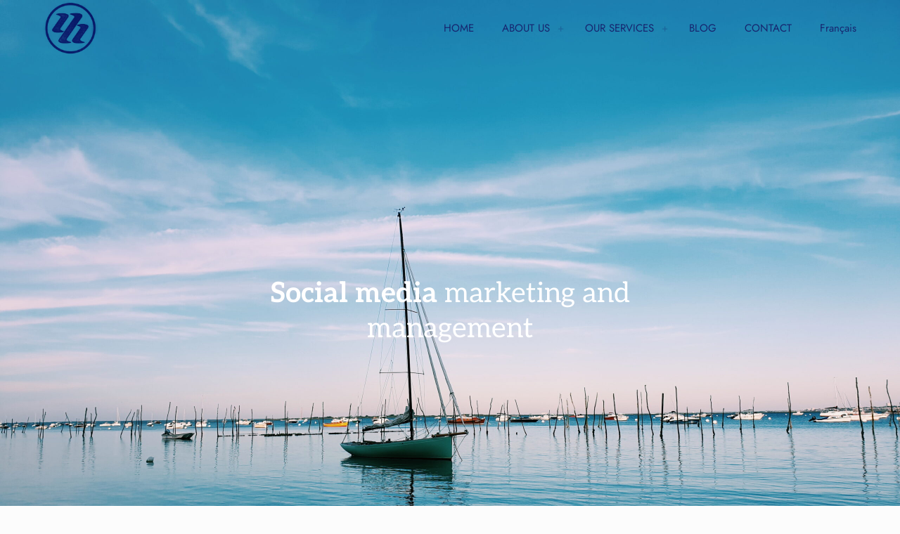

--- FILE ---
content_type: text/html; charset=UTF-8
request_url: https://www.quatrehistoires.fr/social-media/
body_size: 11753
content:
<!DOCTYPE html>
<html lang="en-GB" class="no-js " itemscope itemtype="https://schema.org/WebPage" >

<head>

<meta charset="UTF-8" />
<meta name='robots' content='index, follow, max-image-preview:large, max-snippet:-1, max-video-preview:-1' />
<!-- Google tag (gtag.js) -->
<script async src="https://www.googletagmanager.com/gtag/js?id=G-N68WHMLBP7"></script>
<script>
  window.dataLayer = window.dataLayer || [];
  function gtag(){dataLayer.push(arguments);}
  gtag('js', new Date());

  gtag('config', 'G-N68WHMLBP7');
</script><meta name="format-detection" content="telephone=no">
<meta name="viewport" content="width=device-width, initial-scale=1" />
<link rel="shortcut icon" href="https://www.quatrehistoires.fr/wp-content/uploads/2022/08/cropped-4Histoires_StampLogo_.jpg" type="image/x-icon" />
<link rel="apple-touch-icon" href="https://www.quatrehistoires.fr/wp-content/uploads/2022/08/cropped-4Histoires_StampLogo_.jpg" />
<meta name="theme-color" content="#ffffff" media="(prefers-color-scheme: light)">
<meta name="theme-color" content="#ffffff" media="(prefers-color-scheme: dark)">

	<!-- This site is optimized with the Yoast SEO plugin v26.7 - https://yoast.com/wordpress/plugins/seo/ -->
	<title>SOCIAL MEDIA | Cap Ferret&#039;s digital communications agency</title>
	<meta name="description" content="Entrust your social media to quatre histoires: the first bilingual print &amp; web communication agency of the bassin d&#039;Arcachon" />
	<link rel="canonical" href="https://www.quatrehistoires.fr/social-media/" />
	<meta property="og:locale" content="en_GB" />
	<meta property="og:locale:alternate" content="fr_FR" />
	<meta property="og:type" content="article" />
	<meta property="og:title" content="SOCIAL MEDIA | Cap Ferret&#039;s digital communications agency" />
	<meta property="og:description" content="Entrust your social media to quatre histoires: the first bilingual print &amp; web communication agency of the bassin d&#039;Arcachon" />
	<meta property="og:url" content="https://www.quatrehistoires.fr/social-media/" />
	<meta property="og:site_name" content="quatre histoires" />
	<meta property="article:publisher" content="https://www.facebook.com/CapFerret/" />
	<meta property="article:modified_time" content="2025-03-20T08:38:50+00:00" />
	<meta property="og:image" content="https://www.quatrehistoires.fr/wp-content/uploads/2022/09/DSC_7262-scaled.jpg" />
	<meta property="og:image:width" content="2560" />
	<meta property="og:image:height" content="1706" />
	<meta property="og:image:type" content="image/jpeg" />
	<meta name="twitter:card" content="summary_large_image" />
	<meta name="twitter:site" content="@canoncapferret" />
	<meta name="twitter:label1" content="Estimated reading time" />
	<meta name="twitter:data1" content="1 minute" />
	<script type="application/ld+json" class="yoast-schema-graph">{"@context":"https://schema.org","@graph":[{"@type":"NewsArticle","@id":"https://www.quatrehistoires.fr/social-media/#article","isPartOf":{"@id":"https://www.quatrehistoires.fr/social-media/"},"author":{"name":"Marion Girault-Rime","@id":"https://www.quatrehistoires.fr/homepage-en/#/schema/person/d7de6813a00990bac8b44d27c3c57982"},"headline":"SOCIAL MEDIA","datePublished":"2021-03-15T14:35:19+00:00","dateModified":"2025-03-20T08:38:50+00:00","mainEntityOfPage":{"@id":"https://www.quatrehistoires.fr/social-media/"},"wordCount":2,"publisher":{"@id":"https://www.quatrehistoires.fr/homepage-en/#organization"},"inLanguage":"en-GB"},{"@type":"WebPage","@id":"https://www.quatrehistoires.fr/social-media/","url":"https://www.quatrehistoires.fr/social-media/","name":"SOCIAL MEDIA | Cap Ferret's digital communications agency","isPartOf":{"@id":"https://www.quatrehistoires.fr/homepage-en/#website"},"datePublished":"2021-03-15T14:35:19+00:00","dateModified":"2025-03-20T08:38:50+00:00","description":"Entrust your social media to quatre histoires: the first bilingual print & web communication agency of the bassin d'Arcachon","breadcrumb":{"@id":"https://www.quatrehistoires.fr/social-media/#breadcrumb"},"inLanguage":"en-GB","potentialAction":[{"@type":"ReadAction","target":["https://www.quatrehistoires.fr/social-media/"]}]},{"@type":"BreadcrumbList","@id":"https://www.quatrehistoires.fr/social-media/#breadcrumb","itemListElement":[{"@type":"ListItem","position":1,"name":"Home","item":"https://www.quatrehistoires.fr/homepage-en/"},{"@type":"ListItem","position":2,"name":"SOCIAL MEDIA"}]},{"@type":"WebSite","@id":"https://www.quatrehistoires.fr/homepage-en/#website","url":"https://www.quatrehistoires.fr/homepage-en/","name":"quatre histoires","description":"la première agence de communication bilingue du bassin d Arcachon","publisher":{"@id":"https://www.quatrehistoires.fr/homepage-en/#organization"},"alternateName":"quatre histoires","potentialAction":[{"@type":"SearchAction","target":{"@type":"EntryPoint","urlTemplate":"https://www.quatrehistoires.fr/homepage-en/?s={search_term_string}"},"query-input":{"@type":"PropertyValueSpecification","valueRequired":true,"valueName":"search_term_string"}}],"inLanguage":"en-GB"},{"@type":"Organization","@id":"https://www.quatrehistoires.fr/homepage-en/#organization","name":"agence de communication quatre histoires","alternateName":"quatre histoires","url":"https://www.quatrehistoires.fr/homepage-en/","logo":{"@type":"ImageObject","inLanguage":"en-GB","@id":"https://www.quatrehistoires.fr/homepage-en/#/schema/logo/image/","url":"https://www.quatrehistoires.fr/wp-content/uploads/2023/09/4Histoires_StampLogo_Main-991x1024.png","contentUrl":"https://www.quatrehistoires.fr/wp-content/uploads/2023/09/4Histoires_StampLogo_Main-991x1024.png","width":991,"height":1024,"caption":"agence de communication quatre histoires"},"image":{"@id":"https://www.quatrehistoires.fr/homepage-en/#/schema/logo/image/"},"sameAs":["https://www.facebook.com/CapFerret/","https://x.com/canoncapferret","https://www.instagram.com/canoncapferret/","https://www.linkedin.com/company/quatre-histoires/"]},{"@type":"Person","@id":"https://www.quatrehistoires.fr/homepage-en/#/schema/person/d7de6813a00990bac8b44d27c3c57982","name":"Marion Girault-Rime","image":{"@type":"ImageObject","inLanguage":"en-GB","@id":"https://www.quatrehistoires.fr/homepage-en/#/schema/person/image/","url":"https://secure.gravatar.com/avatar/bc4c759735683c7291250575f0d8e6c62590bac10bd55e53dfb8dbbec58727ec?s=96&d=mm&r=g","contentUrl":"https://secure.gravatar.com/avatar/bc4c759735683c7291250575f0d8e6c62590bac10bd55e53dfb8dbbec58727ec?s=96&d=mm&r=g","caption":"Marion Girault-Rime"},"sameAs":["https://www.quatrehistoires.fr"]}]}</script>
	<!-- / Yoast SEO plugin. -->


<link rel="alternate" href="https://www.quatrehistoires.fr/reseaux-sociaux/" hreflang="fr" />
<link rel="alternate" href="https://www.quatrehistoires.fr/social-media/" hreflang="en" />
<style id='wp-img-auto-sizes-contain-inline-css' type='text/css'>
img:is([sizes=auto i],[sizes^="auto," i]){contain-intrinsic-size:3000px 1500px}
/*# sourceURL=wp-img-auto-sizes-contain-inline-css */
</style>
<link rel='stylesheet' id='mailerlite_forms.css-css' href='https://www.quatrehistoires.fr/wp-content/plugins/official-mailerlite-sign-up-forms/assets/css/mailerlite_forms.css?ver=1.7.18' type='text/css' media='all' />
<link rel='stylesheet' id='mfn-be-css' href='https://www.quatrehistoires.fr/wp-content/themes/betheme/css/be.min.css?ver=28.2.1' type='text/css' media='all' />
<link rel='stylesheet' id='mfn-animations-css' href='https://www.quatrehistoires.fr/wp-content/themes/betheme/assets/animations/animations.min.css?ver=28.2.1' type='text/css' media='all' />
<link rel='stylesheet' id='mfn-font-awesome-css' href='https://www.quatrehistoires.fr/wp-content/themes/betheme/fonts/fontawesome/fontawesome.min.css?ver=28.2.1' type='text/css' media='all' />
<link rel='stylesheet' id='mfn-responsive-css' href='https://www.quatrehistoires.fr/wp-content/themes/betheme/css/responsive.min.css?ver=28.2.1' type='text/css' media='all' />
<link rel='stylesheet' id='mfn-local-fonts-css' href='https://www.quatrehistoires.fr/wp-content/uploads/betheme/fonts/mfn-local-fonts.css?ver=1' type='text/css' media='all' />
<link rel='stylesheet' id='mfn-static-css' href='https://www.quatrehistoires.fr/wp-content/uploads/betheme/css/static.css?ver=28.2.1' type='text/css' media='all' />
<style id='mfn-dynamic-inline-css' type='text/css'>
form input.display-none{display:none!important}
/* Local Page Style 469 */
section.mcb-section-ef8ee942f{padding-bottom:40px;}.mcb-section .mcb-wrap .mcb-item-nza7zqaex .mfn-divider-inner{--mfn-divider-gap-top:20px;--mfn-divider-gap-bottom:20px;}.mcb-section .mcb-wrap .mcb-item-9a62d6afb .infobox ul li:before{color:#5D9797;}.mcb-section .mcb-wrap .mcb-item-9a62d6afb .infobox ul{color:#17256F;}.mcb-section .mcb-wrap .mcb-item-9a62d6afb .mcb-column-inner-9a62d6afb{margin-top:0px;margin-right:0px;margin-bottom:0px;margin-left:0px;background-color:#F3F4F4;}section.mcb-section-8c5686dc9{padding-top:0px;}.mcb-section .mcb-wrap .mcb-item-c332cbc59 .mcb-column-inner-c332cbc59{padding-top:20px;}.mcb-section .mcb-wrap .mcb-item-xktp2sqm3s .mcb-column-inner-xktp2sqm3s{text-align:center;}.mcb-section .mcb-wrap .mcb-item-4z3rjog0c .mfn-divider-inner{--mfn-divider-gap-top:20px;--mfn-divider-gap-bottom:20px;}section.mcb-section-819c250a6{padding-top:0px;padding-right:0px;padding-bottom:0px;padding-left:0px;margin-top:0px;margin-right:0px;margin-bottom:0px;margin-left:0px;background-color:#FFFFFFF;}
/*# sourceURL=mfn-dynamic-inline-css */
</style>
        <!-- MailerLite Universal -->
        <script>
            (function(w,d,e,u,f,l,n){w[f]=w[f]||function(){(w[f].q=w[f].q||[])
                .push(arguments);},l=d.createElement(e),l.async=1,l.src=u,
                n=d.getElementsByTagName(e)[0],n.parentNode.insertBefore(l,n);})
            (window,document,'script','https://assets.mailerlite.com/js/universal.js','ml');
            ml('account', '1398271');
            ml('enablePopups', true);
        </script>
        <!-- End MailerLite Universal -->
        <link rel="icon" href="https://www.quatrehistoires.fr/wp-content/uploads/2022/08/cropped-4Histoires_StampLogo_-32x32.jpg" sizes="32x32" />
<link rel="icon" href="https://www.quatrehistoires.fr/wp-content/uploads/2022/08/cropped-4Histoires_StampLogo_-192x192.jpg" sizes="192x192" />
<link rel="apple-touch-icon" href="https://www.quatrehistoires.fr/wp-content/uploads/2022/08/cropped-4Histoires_StampLogo_-180x180.jpg" />
<meta name="msapplication-TileImage" content="https://www.quatrehistoires.fr/wp-content/uploads/2022/08/cropped-4Histoires_StampLogo_-270x270.jpg" />
		<style type="text/css" id="wp-custom-css">
			#Top_bar .menu > li ul li a:hover, #Top_bar .menu > li ul li.hover > a {
    text-decoration: none;
    color: #ffffff;
    background: rgb(0,0,0,.06);
}

#Top_bar .menu > li.current-menu-item > a, #Top_bar .menu > li.current_page_item > a, #Top_bar .menu > li.current-menu-parent > a, #Top_bar .menu > li.current-page-parent > a, #Top_bar .menu > li.current-menu-ancestor > a, #Top_bar .menu > li.current-page-ancestor > a, #Top_bar .menu > li.current_page_ancestor > a, #Top_bar .menu > li.hover > a {
    color: rgb(23, 37, 111);
}

#Top_bar .menu > li ul {
    background-color: rgb(72, 153, 152);
    border-radius: 10px; /* if you want to parallel the other curves from the text box */
}

#Top_bar .menu > li ul li a {
    color: rgb(255 255 255 / 70%);;		</style>
		
<style id='global-styles-inline-css' type='text/css'>
:root{--wp--preset--aspect-ratio--square: 1;--wp--preset--aspect-ratio--4-3: 4/3;--wp--preset--aspect-ratio--3-4: 3/4;--wp--preset--aspect-ratio--3-2: 3/2;--wp--preset--aspect-ratio--2-3: 2/3;--wp--preset--aspect-ratio--16-9: 16/9;--wp--preset--aspect-ratio--9-16: 9/16;--wp--preset--color--black: #000000;--wp--preset--color--cyan-bluish-gray: #abb8c3;--wp--preset--color--white: #ffffff;--wp--preset--color--pale-pink: #f78da7;--wp--preset--color--vivid-red: #cf2e2e;--wp--preset--color--luminous-vivid-orange: #ff6900;--wp--preset--color--luminous-vivid-amber: #fcb900;--wp--preset--color--light-green-cyan: #7bdcb5;--wp--preset--color--vivid-green-cyan: #00d084;--wp--preset--color--pale-cyan-blue: #8ed1fc;--wp--preset--color--vivid-cyan-blue: #0693e3;--wp--preset--color--vivid-purple: #9b51e0;--wp--preset--gradient--vivid-cyan-blue-to-vivid-purple: linear-gradient(135deg,rgb(6,147,227) 0%,rgb(155,81,224) 100%);--wp--preset--gradient--light-green-cyan-to-vivid-green-cyan: linear-gradient(135deg,rgb(122,220,180) 0%,rgb(0,208,130) 100%);--wp--preset--gradient--luminous-vivid-amber-to-luminous-vivid-orange: linear-gradient(135deg,rgb(252,185,0) 0%,rgb(255,105,0) 100%);--wp--preset--gradient--luminous-vivid-orange-to-vivid-red: linear-gradient(135deg,rgb(255,105,0) 0%,rgb(207,46,46) 100%);--wp--preset--gradient--very-light-gray-to-cyan-bluish-gray: linear-gradient(135deg,rgb(238,238,238) 0%,rgb(169,184,195) 100%);--wp--preset--gradient--cool-to-warm-spectrum: linear-gradient(135deg,rgb(74,234,220) 0%,rgb(151,120,209) 20%,rgb(207,42,186) 40%,rgb(238,44,130) 60%,rgb(251,105,98) 80%,rgb(254,248,76) 100%);--wp--preset--gradient--blush-light-purple: linear-gradient(135deg,rgb(255,206,236) 0%,rgb(152,150,240) 100%);--wp--preset--gradient--blush-bordeaux: linear-gradient(135deg,rgb(254,205,165) 0%,rgb(254,45,45) 50%,rgb(107,0,62) 100%);--wp--preset--gradient--luminous-dusk: linear-gradient(135deg,rgb(255,203,112) 0%,rgb(199,81,192) 50%,rgb(65,88,208) 100%);--wp--preset--gradient--pale-ocean: linear-gradient(135deg,rgb(255,245,203) 0%,rgb(182,227,212) 50%,rgb(51,167,181) 100%);--wp--preset--gradient--electric-grass: linear-gradient(135deg,rgb(202,248,128) 0%,rgb(113,206,126) 100%);--wp--preset--gradient--midnight: linear-gradient(135deg,rgb(2,3,129) 0%,rgb(40,116,252) 100%);--wp--preset--font-size--small: 13px;--wp--preset--font-size--medium: 20px;--wp--preset--font-size--large: 36px;--wp--preset--font-size--x-large: 42px;--wp--preset--spacing--20: 0.44rem;--wp--preset--spacing--30: 0.67rem;--wp--preset--spacing--40: 1rem;--wp--preset--spacing--50: 1.5rem;--wp--preset--spacing--60: 2.25rem;--wp--preset--spacing--70: 3.38rem;--wp--preset--spacing--80: 5.06rem;--wp--preset--shadow--natural: 6px 6px 9px rgba(0, 0, 0, 0.2);--wp--preset--shadow--deep: 12px 12px 50px rgba(0, 0, 0, 0.4);--wp--preset--shadow--sharp: 6px 6px 0px rgba(0, 0, 0, 0.2);--wp--preset--shadow--outlined: 6px 6px 0px -3px rgb(255, 255, 255), 6px 6px rgb(0, 0, 0);--wp--preset--shadow--crisp: 6px 6px 0px rgb(0, 0, 0);}:where(.is-layout-flex){gap: 0.5em;}:where(.is-layout-grid){gap: 0.5em;}body .is-layout-flex{display: flex;}.is-layout-flex{flex-wrap: wrap;align-items: center;}.is-layout-flex > :is(*, div){margin: 0;}body .is-layout-grid{display: grid;}.is-layout-grid > :is(*, div){margin: 0;}:where(.wp-block-columns.is-layout-flex){gap: 2em;}:where(.wp-block-columns.is-layout-grid){gap: 2em;}:where(.wp-block-post-template.is-layout-flex){gap: 1.25em;}:where(.wp-block-post-template.is-layout-grid){gap: 1.25em;}.has-black-color{color: var(--wp--preset--color--black) !important;}.has-cyan-bluish-gray-color{color: var(--wp--preset--color--cyan-bluish-gray) !important;}.has-white-color{color: var(--wp--preset--color--white) !important;}.has-pale-pink-color{color: var(--wp--preset--color--pale-pink) !important;}.has-vivid-red-color{color: var(--wp--preset--color--vivid-red) !important;}.has-luminous-vivid-orange-color{color: var(--wp--preset--color--luminous-vivid-orange) !important;}.has-luminous-vivid-amber-color{color: var(--wp--preset--color--luminous-vivid-amber) !important;}.has-light-green-cyan-color{color: var(--wp--preset--color--light-green-cyan) !important;}.has-vivid-green-cyan-color{color: var(--wp--preset--color--vivid-green-cyan) !important;}.has-pale-cyan-blue-color{color: var(--wp--preset--color--pale-cyan-blue) !important;}.has-vivid-cyan-blue-color{color: var(--wp--preset--color--vivid-cyan-blue) !important;}.has-vivid-purple-color{color: var(--wp--preset--color--vivid-purple) !important;}.has-black-background-color{background-color: var(--wp--preset--color--black) !important;}.has-cyan-bluish-gray-background-color{background-color: var(--wp--preset--color--cyan-bluish-gray) !important;}.has-white-background-color{background-color: var(--wp--preset--color--white) !important;}.has-pale-pink-background-color{background-color: var(--wp--preset--color--pale-pink) !important;}.has-vivid-red-background-color{background-color: var(--wp--preset--color--vivid-red) !important;}.has-luminous-vivid-orange-background-color{background-color: var(--wp--preset--color--luminous-vivid-orange) !important;}.has-luminous-vivid-amber-background-color{background-color: var(--wp--preset--color--luminous-vivid-amber) !important;}.has-light-green-cyan-background-color{background-color: var(--wp--preset--color--light-green-cyan) !important;}.has-vivid-green-cyan-background-color{background-color: var(--wp--preset--color--vivid-green-cyan) !important;}.has-pale-cyan-blue-background-color{background-color: var(--wp--preset--color--pale-cyan-blue) !important;}.has-vivid-cyan-blue-background-color{background-color: var(--wp--preset--color--vivid-cyan-blue) !important;}.has-vivid-purple-background-color{background-color: var(--wp--preset--color--vivid-purple) !important;}.has-black-border-color{border-color: var(--wp--preset--color--black) !important;}.has-cyan-bluish-gray-border-color{border-color: var(--wp--preset--color--cyan-bluish-gray) !important;}.has-white-border-color{border-color: var(--wp--preset--color--white) !important;}.has-pale-pink-border-color{border-color: var(--wp--preset--color--pale-pink) !important;}.has-vivid-red-border-color{border-color: var(--wp--preset--color--vivid-red) !important;}.has-luminous-vivid-orange-border-color{border-color: var(--wp--preset--color--luminous-vivid-orange) !important;}.has-luminous-vivid-amber-border-color{border-color: var(--wp--preset--color--luminous-vivid-amber) !important;}.has-light-green-cyan-border-color{border-color: var(--wp--preset--color--light-green-cyan) !important;}.has-vivid-green-cyan-border-color{border-color: var(--wp--preset--color--vivid-green-cyan) !important;}.has-pale-cyan-blue-border-color{border-color: var(--wp--preset--color--pale-cyan-blue) !important;}.has-vivid-cyan-blue-border-color{border-color: var(--wp--preset--color--vivid-cyan-blue) !important;}.has-vivid-purple-border-color{border-color: var(--wp--preset--color--vivid-purple) !important;}.has-vivid-cyan-blue-to-vivid-purple-gradient-background{background: var(--wp--preset--gradient--vivid-cyan-blue-to-vivid-purple) !important;}.has-light-green-cyan-to-vivid-green-cyan-gradient-background{background: var(--wp--preset--gradient--light-green-cyan-to-vivid-green-cyan) !important;}.has-luminous-vivid-amber-to-luminous-vivid-orange-gradient-background{background: var(--wp--preset--gradient--luminous-vivid-amber-to-luminous-vivid-orange) !important;}.has-luminous-vivid-orange-to-vivid-red-gradient-background{background: var(--wp--preset--gradient--luminous-vivid-orange-to-vivid-red) !important;}.has-very-light-gray-to-cyan-bluish-gray-gradient-background{background: var(--wp--preset--gradient--very-light-gray-to-cyan-bluish-gray) !important;}.has-cool-to-warm-spectrum-gradient-background{background: var(--wp--preset--gradient--cool-to-warm-spectrum) !important;}.has-blush-light-purple-gradient-background{background: var(--wp--preset--gradient--blush-light-purple) !important;}.has-blush-bordeaux-gradient-background{background: var(--wp--preset--gradient--blush-bordeaux) !important;}.has-luminous-dusk-gradient-background{background: var(--wp--preset--gradient--luminous-dusk) !important;}.has-pale-ocean-gradient-background{background: var(--wp--preset--gradient--pale-ocean) !important;}.has-electric-grass-gradient-background{background: var(--wp--preset--gradient--electric-grass) !important;}.has-midnight-gradient-background{background: var(--wp--preset--gradient--midnight) !important;}.has-small-font-size{font-size: var(--wp--preset--font-size--small) !important;}.has-medium-font-size{font-size: var(--wp--preset--font-size--medium) !important;}.has-large-font-size{font-size: var(--wp--preset--font-size--large) !important;}.has-x-large-font-size{font-size: var(--wp--preset--font-size--x-large) !important;}
/*# sourceURL=global-styles-inline-css */
</style>
<link rel='stylesheet' id='mfn-element-divider-2-css' href='https://www.quatrehistoires.fr/wp-content/themes/betheme/css/elements/divider-2.css?ver=28.2.1' type='text/css' media='all' />
</head>

<body class="wp-singular page-template-default page page-id-469 wp-custom-logo wp-embed-responsive wp-theme-betheme woocommerce-block-theme-has-button-styles  color-custom content-brightness-light input-brightness-light style-simple keyboard-support underline-links warning-links button-animation-fade layout-full-width if-disable no-content-padding hide-love no-shadows header-transparent sticky-tb-color ab-hide menu-link-color menuo-right menuo-no-borders logo-valign-bottom subheader-both-left responsive-overflow-x-mobile mobile-tb-center no-sec-padding mobile-mini-mr-ll mobile-header-mini mobile-icon-user-ss mobile-icon-wishlist-ss mobile-icon-search-ss mobile-icon-wpml-ss mobile-icon-action-ss be-page-469 be-reg-2821" >

	
		
		<!-- mfn_hook_top --><!-- mfn_hook_top -->
		
		
		<div id="Wrapper">

	<div id="Header_wrapper" class="" >

	<header id="Header">


<div class="header_placeholder"></div>

<div id="Top_bar">

	<div class="container">
		<div class="column one">

			<div class="top_bar_left clearfix">

				<div class="logo"><a id="logo" href="https://www.quatrehistoires.fr/homepage-en" title="quatre histoires" data-height="80" data-padding="0"><img class="logo-main scale-with-grid " src="https://www.quatrehistoires.fr/wp-content/uploads/2022/08/4Histoires_StampLogo_Main-1.png" data-retina="https://www.quatrehistoires.fr/wp-content/uploads/2022/08/4Histoires_StampLogo_Main-1.png" data-height="1868" alt="logo quatre histoires" data-no-retina/><img class="logo-sticky scale-with-grid " src="https://www.quatrehistoires.fr/wp-content/uploads/2022/08/4Histoires_StampLogo_Main-1.png" data-retina="https://www.quatrehistoires.fr/wp-content/uploads/2022/08/4Histoires_StampLogo_Main-1.png" data-height="1868" alt="logo quatre histoires" data-no-retina/><img class="logo-mobile scale-with-grid " src="https://www.quatrehistoires.fr/wp-content/uploads/2022/08/4Histoires_StampLogo_Main-1.png" data-retina="https://www.quatrehistoires.fr/wp-content/uploads/2022/08/4Histoires_StampLogo_Main-1.png" data-height="1868" alt="logo quatre histoires" data-no-retina/><img class="logo-mobile-sticky scale-with-grid " src="https://www.quatrehistoires.fr/wp-content/uploads/2022/08/4Histoires_StampLogo_Main-1.png" data-retina="https://www.quatrehistoires.fr/wp-content/uploads/2022/08/4Histoires_StampLogo_Main-1.png" data-height="1868" alt="logo quatre histoires" data-no-retina/></a></div>
				<div class="menu_wrapper">
					<a class="responsive-menu-toggle " href="#" aria-label="mobile menu"><i class="icon-menu-fine" aria-hidden="true"></i></a><nav id="menu" role="navigation" aria-expanded="false" aria-label="Main menu"><ul id="menu-english-menu" class="menu menu-main"><li id="menu-item-462" class="menu-item menu-item-type-post_type menu-item-object-page menu-item-home"><a href="https://www.quatrehistoires.fr/homepage-en/"><span>HOME</span></a></li>
<li id="menu-item-452" class="menu-item menu-item-type-post_type menu-item-object-page menu-item-has-children"><a href="https://www.quatrehistoires.fr/about-us/"><span>ABOUT US</span></a>
<ul class="sub-menu">
	<li id="menu-item-1309" class="menu-item menu-item-type-post_type menu-item-object-page"><a href="https://www.quatrehistoires.fr/about-us/"><span>ABOUT US</span></a></li>
	<li id="menu-item-1308" class="menu-item menu-item-type-post_type menu-item-object-page"><a href="https://www.quatrehistoires.fr/faq-en/"><span>FAQ</span></a></li>
</ul>
</li>
<li id="menu-item-468" class="menu-item menu-item-type-post_type menu-item-object-page current-menu-ancestor current-menu-parent current_page_parent current_page_ancestor menu-item-has-children"><a href="https://www.quatrehistoires.fr/our-services/"><span>OUR SERVICES</span></a>
<ul class="sub-menu">
	<li id="menu-item-458" class="menu-item menu-item-type-post_type menu-item-object-page"><a href="https://www.quatrehistoires.fr/communications-services/"><span>COMMUNICATIONS</span></a></li>
	<li id="menu-item-476" class="menu-item menu-item-type-post_type menu-item-object-page"><a href="https://www.quatrehistoires.fr/websites/"><span>WEBSITES</span></a></li>
	<li id="menu-item-478" class="menu-item menu-item-type-post_type menu-item-object-page current-menu-item page_item page-item-469 current_page_item"><a href="https://www.quatrehistoires.fr/social-media/"><span>SOCIAL MEDIA</span></a></li>
	<li id="menu-item-477" class="menu-item menu-item-type-post_type menu-item-object-page"><a href="https://www.quatrehistoires.fr/translating-and-interpreting/"><span>TRANSLATION</span></a></li>
</ul>
</li>
<li id="menu-item-1510" class="menu-item menu-item-type-post_type menu-item-object-page"><a href="https://www.quatrehistoires.fr/the-blog/"><span>BLOG</span></a></li>
<li id="menu-item-465" class="menu-item menu-item-type-post_type menu-item-object-page"><a href="https://www.quatrehistoires.fr/contact-en/"><span>CONTACT</span></a></li>
<li id="menu-item-459-fr" class="lang-item lang-item-8 lang-item-fr lang-item-first menu-item menu-item-type-custom menu-item-object-custom"><a href="https://www.quatrehistoires.fr/reseaux-sociaux/"><span>Français</span></a></li>
</ul></nav>				</div>

				<div class="secondary_menu_wrapper">
					<nav id="secondary-menu" class="menu-english-menu-container"><ul id="menu-english-menu-1" class="secondary-menu"><li id="menu-item-462" class="menu-item menu-item-type-post_type menu-item-object-page menu-item-home menu-item-462"><a href="https://www.quatrehistoires.fr/homepage-en/">HOME</a></li>
<li id="menu-item-452" class="menu-item menu-item-type-post_type menu-item-object-page menu-item-has-children menu-item-452"><a href="https://www.quatrehistoires.fr/about-us/">ABOUT US</a>
<ul class="sub-menu">
	<li id="menu-item-1309" class="menu-item menu-item-type-post_type menu-item-object-page menu-item-1309"><a href="https://www.quatrehistoires.fr/about-us/">ABOUT US</a></li>
	<li id="menu-item-1308" class="menu-item menu-item-type-post_type menu-item-object-page menu-item-1308"><a href="https://www.quatrehistoires.fr/faq-en/">FAQ</a></li>
</ul>
</li>
<li id="menu-item-468" class="menu-item menu-item-type-post_type menu-item-object-page current-menu-ancestor current-menu-parent current_page_parent current_page_ancestor menu-item-has-children menu-item-468"><a href="https://www.quatrehistoires.fr/our-services/">OUR SERVICES</a>
<ul class="sub-menu">
	<li id="menu-item-458" class="menu-item menu-item-type-post_type menu-item-object-page menu-item-458"><a href="https://www.quatrehistoires.fr/communications-services/">COMMUNICATIONS</a></li>
	<li id="menu-item-476" class="menu-item menu-item-type-post_type menu-item-object-page menu-item-476"><a href="https://www.quatrehistoires.fr/websites/">WEBSITES</a></li>
	<li id="menu-item-478" class="menu-item menu-item-type-post_type menu-item-object-page current-menu-item page_item page-item-469 current_page_item menu-item-478"><a href="https://www.quatrehistoires.fr/social-media/" aria-current="page">SOCIAL MEDIA</a></li>
	<li id="menu-item-477" class="menu-item menu-item-type-post_type menu-item-object-page menu-item-477"><a href="https://www.quatrehistoires.fr/translating-and-interpreting/">TRANSLATION</a></li>
</ul>
</li>
<li id="menu-item-1510" class="menu-item menu-item-type-post_type menu-item-object-page menu-item-1510"><a href="https://www.quatrehistoires.fr/the-blog/">BLOG</a></li>
<li id="menu-item-465" class="menu-item menu-item-type-post_type menu-item-object-page menu-item-465"><a href="https://www.quatrehistoires.fr/contact-en/">CONTACT</a></li>
<li id="menu-item-459-fr" class="lang-item lang-item-8 lang-item-fr lang-item-first menu-item menu-item-type-custom menu-item-object-custom menu-item-459-fr"><a href="https://www.quatrehistoires.fr/reseaux-sociaux/" hreflang="fr-FR" lang="fr-FR">Français</a></li>
</ul></nav>				</div>

				
			</div>

			
			<div class="search_wrapper">
				
<form method="get" class="form-searchform" action="https://www.quatrehistoires.fr/en/">

	
  <svg class="icon_search" width="26" viewBox="0 0 26 26" aria-label="search icon"><defs><style>.path{fill:none;stroke:#000;stroke-miterlimit:10;stroke-width:1.5px;}</style></defs><circle class="path" cx="11.35" cy="11.35" r="6"></circle><line class="path" x1="15.59" y1="15.59" x2="20.65" y2="20.65"></line></svg>
			<label for="s-f7d0c1de1" class="screen-reader-text">Enter your search</label>
	
	<input type="text" class="field" name="s" id="s-f7d0c1de1" autocomplete="off" placeholder="Enter your search" aria-label="Enter your search" />
	<input type="submit" class="display-none" value="" aria-label="Search"/>

	<span class="mfn-close-icon icon_close" tabindex="0" role="link" aria-label="Close"><span class="icon">✕</span></span>

</form>
			</div>

		</div>
	</div>
</div>
</header>
	
</div>

		<!-- mfn_hook_content_before --><!-- mfn_hook_content_before -->
	

<div id="Content" role="main">
	<div class="content_wrapper clearfix">

		<main class="sections_group">

			<div class="entry-content" itemprop="mainContentOfPage">

				
				<div data-id="469" class="mfn-builder-content mfn-default-content-buider"><section class="section mcb-section mfn-default-section mcb-section-ef8ee942f  full-screen bg-cover"   style="padding-top:110px;padding-bottom:70px;background-color:#565a61;background-image:url(https://www.quatrehistoires.fr/wp-content/uploads/2022/09/2019-07-10-09.25.34-2-scaled.jpg);background-repeat:no-repeat;background-position:center top;background-attachment:fixed;background-size:" ><div class="mcb-background-overlay"></div><div class="section_wrapper mfn-wrapper-for-wraps mcb-section-inner mcb-section-inner-ef8ee942f"><div  class="wrap mcb-wrap mcb-wrap-c199dc6dd one tablet-one laptop-one mobile-one valign-top vb-item clearfix" data-desktop-col="one" data-laptop-col="laptop-one" data-tablet-col="tablet-one" data-mobile-col="mobile-one" style=""   ><div class="mcb-wrap-inner mcb-wrap-inner-c199dc6dd mfn-module-wrapper mfn-wrapper-for-wraps"  ><div class="mcb-wrap-background-overlay"></div><div  class="column mcb-column mcb-item-636439f19 one-fourth laptop-one-fourth tablet-one-fourth mobile-one column_placeholder vb-item" style="" ><div class="mcb-column-inner mfn-module-wrapper mcb-column-inner-636439f19 mcb-item-placeholder-inner"><div class="placeholder">&nbsp;</div></div></div><div  class="column mcb-column mcb-item-34ff58799 one-second laptop-one-second tablet-one-second mobile-one column_column vb-item" style="" ><div class="mcb-column-inner mfn-module-wrapper mcb-column-inner-34ff58799 mcb-item-column-inner"><div class="column_attr mfn-inline-editor clearfix align_center" style=""><h1><strong style="color: rgb(255, 255, 255);">Social media </strong><span style="color: rgb(255, 255, 255);">marketing and management</span> </h1></div></div></div></div></div></div></section><section class="section mcb-section mfn-default-section mcb-section-8c5686dc9  no-margin-h no-margin-v"   style="" ><div class="mcb-background-overlay"></div><div class="section_wrapper mfn-wrapper-for-wraps mcb-section-inner mcb-section-inner-8c5686dc9"><div  class="wrap mcb-wrap mcb-wrap-31e12e1c3 one tablet-one laptop-one mobile-one vb-item clearfix" data-desktop-col="one" data-laptop-col="laptop-one" data-tablet-col="tablet-one" data-mobile-col="mobile-one" style=""   ><div class="mcb-wrap-inner mcb-wrap-inner-31e12e1c3 mfn-module-wrapper mfn-wrapper-for-wraps"  ><div class="mcb-wrap-background-overlay"></div><div  class="column mcb-column mcb-item-nza7zqaex one laptop-one tablet-one mobile-one column_divider_2 vb-item" style="" ><div class="mcb-column-inner mfn-module-wrapper mcb-column-inner-nza7zqaex mcb-item-divider_2-inner"><div class="mfn-divider mfn-divider-center"><div class="mfn-divider-inner"></div></div>
</div></div><div  class="column mcb-column mcb-item-9a62d6afb one laptop-one tablet-one mobile-one column_info_box vb-item" style="" ><div class="mcb-column-inner mfn-module-wrapper mcb-column-inner-9a62d6afb mcb-item-info_box-inner"><div class="infobox" ><h3 class="title ">Fifteen years' experience in social media and community management</h3><div class="infobox_wrapper"><ul><li>Creating a communications plan, choosing the social networks you need to reach your public and increase your visibility/notoriety (Instagram, Facebook, Twitter, YouTube, Snapchat TikTok, LinkedIn,  etc.)</li><li>Creating style guides/editorial policies for each network</li><li>Creating photo and video posts</li><li>Creating bilingual posts (French-English mother-tongue)</li><li>Community management : retaining customers, identifying influencers, moderating comments</li><li>Live virtual and hybrid events</li><li>Chatbots and virtual assistants</li><li>Audio content (podcasts and chatrooms)</li><li>Sponsored posts and advertising campaigns</li><li>Partnerships with high-engagement micro-influencers</li><li>Customer-driven content</li><li>Latest trends and best practices in web-marketing et social media management</li><li>Benchmarking and business intelligence</li><li>Tracking and analytics on each social network</li><li>E-reputation et crisis management</li><li>Training and consulting (crisis management, bad buzz, best practices for employees on social media...)</li><li>Fees and plans tailored to all needs and budgets</li></ul></div></div>
</div></div></div></div></div></section><section class="section mcb-section mfn-default-section mcb-section-fe2f6f98a"   style="" ><div class="mcb-background-overlay"></div><div class="section_wrapper mfn-wrapper-for-wraps mcb-section-inner mcb-section-inner-fe2f6f98a"><div  class="wrap mcb-wrap mcb-wrap-69c32f5b3 one tablet-one laptop-one mobile-one vb-item clearfix" data-desktop-col="one" data-laptop-col="laptop-one" data-tablet-col="tablet-one" data-mobile-col="mobile-one" style=""   ><div class="mcb-wrap-inner mcb-wrap-inner-69c32f5b3 mfn-module-wrapper mfn-wrapper-for-wraps"  ><div class="mcb-wrap-background-overlay"></div><div  class="column mcb-column mcb-item-c332cbc59 one laptop-one tablet-one mobile-one column_image_gallery vb-item" style="" ><div class="mcb-column-inner mfn-module-wrapper mcb-column-inner-c332cbc59 mcb-item-image_gallery-inner">
			<style type='text/css'>
				#sc_gallery-1 {
					margin: auto;
				}
				#sc_gallery-1 .gallery-item {
					float: left;
					text-align: center;
					width: 33.33%;
				}
				#sc_gallery-1 img {
					border: 2px solid #cfcfcf;
				}
				/* see sc_gallery() in functions/theme-shortcodes.php */
			</style>
		<div id='sc_gallery-1' class='gallery galleryid-469 gallery-columns-3 gallery-size-full file element_classes gallery-default'><dl class='gallery-item'  data-title='photo instagram @canoncapferret' data-description='instagram @canoncapferret ©️ marion girault-rime
quatre histoires | la première agence de communication print & web bilingue du bassin d'Arcachon et de la région'><div class='gallery-item-wrapper'>
				<dt class='gallery-icon landscape'>
					<a href='https://www.quatrehistoires.fr/wp-content/uploads/2022/08/67457067_3505426396141527_4233200921985834238_n.jpg'><img width="1080" height="1080" src="https://www.quatrehistoires.fr/wp-content/uploads/2022/08/67457067_3505426396141527_4233200921985834238_n.jpg" class="attachment-full size-full" alt="vue de la langue du Mimbeau depuis le bassin, comme une île avec un arbre dessus, mer verte, ciel bleu" decoding="async" fetchpriority="high" srcset="https://www.quatrehistoires.fr/wp-content/uploads/2022/08/67457067_3505426396141527_4233200921985834238_n.jpg 1080w, https://www.quatrehistoires.fr/wp-content/uploads/2022/08/67457067_3505426396141527_4233200921985834238_n-300x300.jpg 300w, https://www.quatrehistoires.fr/wp-content/uploads/2022/08/67457067_3505426396141527_4233200921985834238_n-1024x1024.jpg 1024w, https://www.quatrehistoires.fr/wp-content/uploads/2022/08/67457067_3505426396141527_4233200921985834238_n-150x150.jpg 150w, https://www.quatrehistoires.fr/wp-content/uploads/2022/08/67457067_3505426396141527_4233200921985834238_n-768x768.jpg 768w, https://www.quatrehistoires.fr/wp-content/uploads/2022/08/67457067_3505426396141527_4233200921985834238_n-146x146.jpg 146w, https://www.quatrehistoires.fr/wp-content/uploads/2022/08/67457067_3505426396141527_4233200921985834238_n-50x50.jpg 50w, https://www.quatrehistoires.fr/wp-content/uploads/2022/08/67457067_3505426396141527_4233200921985834238_n-75x75.jpg 75w, https://www.quatrehistoires.fr/wp-content/uploads/2022/08/67457067_3505426396141527_4233200921985834238_n-85x85.jpg 85w, https://www.quatrehistoires.fr/wp-content/uploads/2022/08/67457067_3505426396141527_4233200921985834238_n-80x80.jpg 80w" sizes="(max-width:767px) 480px, (max-width:1080px) 100vw, 1080px" /></a>
				</dt></div></dl><dl class='gallery-item'  data-title='photo instagram @canoncapferret' data-description='instagram @canoncapferret ©️ marion girault-rime
quatre histoires | la première agence de communication print & web bilingue du bassin d'Arcachon et de la région'><div class='gallery-item-wrapper'>
				<dt class='gallery-icon landscape'>
					<a href='https://www.quatrehistoires.fr/wp-content/uploads/2022/08/167030893_209739294282271_6379702950358546666_n.jpg'><img width="1080" height="1080" src="https://www.quatrehistoires.fr/wp-content/uploads/2022/08/167030893_209739294282271_6379702950358546666_n.jpg" class="attachment-full size-full" alt="Photo d&#039;un arbre sur le réservoir de Piraillan, Cap Ferret" decoding="async" srcset="https://www.quatrehistoires.fr/wp-content/uploads/2022/08/167030893_209739294282271_6379702950358546666_n.jpg 1080w, https://www.quatrehistoires.fr/wp-content/uploads/2022/08/167030893_209739294282271_6379702950358546666_n-300x300.jpg 300w, https://www.quatrehistoires.fr/wp-content/uploads/2022/08/167030893_209739294282271_6379702950358546666_n-1024x1024.jpg 1024w, https://www.quatrehistoires.fr/wp-content/uploads/2022/08/167030893_209739294282271_6379702950358546666_n-150x150.jpg 150w, https://www.quatrehistoires.fr/wp-content/uploads/2022/08/167030893_209739294282271_6379702950358546666_n-768x768.jpg 768w, https://www.quatrehistoires.fr/wp-content/uploads/2022/08/167030893_209739294282271_6379702950358546666_n-146x146.jpg 146w, https://www.quatrehistoires.fr/wp-content/uploads/2022/08/167030893_209739294282271_6379702950358546666_n-50x50.jpg 50w, https://www.quatrehistoires.fr/wp-content/uploads/2022/08/167030893_209739294282271_6379702950358546666_n-75x75.jpg 75w, https://www.quatrehistoires.fr/wp-content/uploads/2022/08/167030893_209739294282271_6379702950358546666_n-85x85.jpg 85w, https://www.quatrehistoires.fr/wp-content/uploads/2022/08/167030893_209739294282271_6379702950358546666_n-80x80.jpg 80w" sizes="(max-width:767px) 480px, (max-width:1080px) 100vw, 1080px" /></a>
				</dt></div></dl><dl class='gallery-item'  data-title='photo instagram @canoncapferret' data-description='instagram @canoncapferret ©️ marion girault-rime
quatre histoires | la première agence de communication print & web bilingue du bassin d'Arcachon et de la région'><div class='gallery-item-wrapper'>
				<dt class='gallery-icon landscape'>
					<a href='https://www.quatrehistoires.fr/wp-content/uploads/2022/08/241314412_561791541538923_7162408242511510341_n.jpg'><img width="960" height="960" src="https://www.quatrehistoires.fr/wp-content/uploads/2022/08/241314412_561791541538923_7162408242511510341_n.jpg" class="attachment-full size-full" alt="plage à la pointe du Cap Ferret, ciel bleu, mer bleue" decoding="async" srcset="https://www.quatrehistoires.fr/wp-content/uploads/2022/08/241314412_561791541538923_7162408242511510341_n.jpg 960w, https://www.quatrehistoires.fr/wp-content/uploads/2022/08/241314412_561791541538923_7162408242511510341_n-300x300.jpg 300w, https://www.quatrehistoires.fr/wp-content/uploads/2022/08/241314412_561791541538923_7162408242511510341_n-150x150.jpg 150w, https://www.quatrehistoires.fr/wp-content/uploads/2022/08/241314412_561791541538923_7162408242511510341_n-768x768.jpg 768w, https://www.quatrehistoires.fr/wp-content/uploads/2022/08/241314412_561791541538923_7162408242511510341_n-146x146.jpg 146w, https://www.quatrehistoires.fr/wp-content/uploads/2022/08/241314412_561791541538923_7162408242511510341_n-50x50.jpg 50w, https://www.quatrehistoires.fr/wp-content/uploads/2022/08/241314412_561791541538923_7162408242511510341_n-75x75.jpg 75w, https://www.quatrehistoires.fr/wp-content/uploads/2022/08/241314412_561791541538923_7162408242511510341_n-85x85.jpg 85w, https://www.quatrehistoires.fr/wp-content/uploads/2022/08/241314412_561791541538923_7162408242511510341_n-80x80.jpg 80w" sizes="(max-width:767px) 480px, (max-width:960px) 100vw, 960px" /></a>
				</dt></div></dl><br style="clear: both" /><dl class='gallery-item'  data-title='photo instagram @canoncapferret' data-description='instagram @canoncapferret ©️ marion girault-rime
quatre histoires | la première agence de communication print & web bilingue du bassin d'Arcachon et de la région'><div class='gallery-item-wrapper'>
				<dt class='gallery-icon landscape'>
					<a href='https://www.quatrehistoires.fr/wp-content/uploads/2022/08/267222564_446418246894307_613021364985685790_n.jpg'><img width="720" height="720" src="https://www.quatrehistoires.fr/wp-content/uploads/2022/08/267222564_446418246894307_613021364985685790_n.jpg" class="attachment-full size-full" alt="bassin d&#039;Arcachon au coucher du soleil, ciel orangé, un bateau de pêche à coque rouge rentre au port" decoding="async" loading="lazy" srcset="https://www.quatrehistoires.fr/wp-content/uploads/2022/08/267222564_446418246894307_613021364985685790_n.jpg 720w, https://www.quatrehistoires.fr/wp-content/uploads/2022/08/267222564_446418246894307_613021364985685790_n-300x300.jpg 300w, https://www.quatrehistoires.fr/wp-content/uploads/2022/08/267222564_446418246894307_613021364985685790_n-150x150.jpg 150w, https://www.quatrehistoires.fr/wp-content/uploads/2022/08/267222564_446418246894307_613021364985685790_n-146x146.jpg 146w, https://www.quatrehistoires.fr/wp-content/uploads/2022/08/267222564_446418246894307_613021364985685790_n-50x50.jpg 50w, https://www.quatrehistoires.fr/wp-content/uploads/2022/08/267222564_446418246894307_613021364985685790_n-75x75.jpg 75w, https://www.quatrehistoires.fr/wp-content/uploads/2022/08/267222564_446418246894307_613021364985685790_n-85x85.jpg 85w, https://www.quatrehistoires.fr/wp-content/uploads/2022/08/267222564_446418246894307_613021364985685790_n-80x80.jpg 80w" sizes="auto, (max-width:767px) 480px, 720px" /></a>
				</dt></div></dl><dl class='gallery-item'  data-title='photo instagram @canoncapferret' data-description='instagram @canoncapferret ©️ marion girault-rime
quatre histoires | la première agence de communication print & web bilingue du bassin d'Arcachon et de la région'><div class='gallery-item-wrapper'>
				<dt class='gallery-icon landscape'>
					<a href='https://www.quatrehistoires.fr/wp-content/uploads/2022/08/13573571_293860900957241_589925827_n.jpg'><img width="640" height="640" src="https://www.quatrehistoires.fr/wp-content/uploads/2022/08/13573571_293860900957241_589925827_n.jpg" class="attachment-full size-full" alt="vénelle, village de l&#039;Herbe" decoding="async" loading="lazy" srcset="https://www.quatrehistoires.fr/wp-content/uploads/2022/08/13573571_293860900957241_589925827_n.jpg 640w, https://www.quatrehistoires.fr/wp-content/uploads/2022/08/13573571_293860900957241_589925827_n-300x300.jpg 300w, https://www.quatrehistoires.fr/wp-content/uploads/2022/08/13573571_293860900957241_589925827_n-150x150.jpg 150w, https://www.quatrehistoires.fr/wp-content/uploads/2022/08/13573571_293860900957241_589925827_n-146x146.jpg 146w, https://www.quatrehistoires.fr/wp-content/uploads/2022/08/13573571_293860900957241_589925827_n-50x50.jpg 50w, https://www.quatrehistoires.fr/wp-content/uploads/2022/08/13573571_293860900957241_589925827_n-75x75.jpg 75w, https://www.quatrehistoires.fr/wp-content/uploads/2022/08/13573571_293860900957241_589925827_n-85x85.jpg 85w, https://www.quatrehistoires.fr/wp-content/uploads/2022/08/13573571_293860900957241_589925827_n-80x80.jpg 80w" sizes="auto, (max-width:767px) 480px, 640px" /></a>
				</dt></div></dl><dl class='gallery-item'  data-title='photo instagram @canoncapferret' data-description='instagram @canoncapferret ©️ marion girault-rime
quatre histoires | la première agence de communication print & web bilingue du bassin d'Arcachon et de la région'><div class='gallery-item-wrapper'>
				<dt class='gallery-icon landscape'>
					<a href='https://www.quatrehistoires.fr/wp-content/uploads/2022/08/160511851_242501007610741_1071593885218659448_n.jpg'><img width="819" height="819" src="https://www.quatrehistoires.fr/wp-content/uploads/2022/08/160511851_242501007610741_1071593885218659448_n.jpg" class="attachment-full size-full" alt="à l&#039;Herbe, vue du bassin d&#039;Arcachon, bateaux de pêche et d&#039;ostréiculteurs, oiseaux qui se reposent sur une rangée de bouts de bois" decoding="async" loading="lazy" srcset="https://www.quatrehistoires.fr/wp-content/uploads/2022/08/160511851_242501007610741_1071593885218659448_n.jpg 819w, https://www.quatrehistoires.fr/wp-content/uploads/2022/08/160511851_242501007610741_1071593885218659448_n-300x300.jpg 300w, https://www.quatrehistoires.fr/wp-content/uploads/2022/08/160511851_242501007610741_1071593885218659448_n-150x150.jpg 150w, https://www.quatrehistoires.fr/wp-content/uploads/2022/08/160511851_242501007610741_1071593885218659448_n-768x768.jpg 768w, https://www.quatrehistoires.fr/wp-content/uploads/2022/08/160511851_242501007610741_1071593885218659448_n-146x146.jpg 146w, https://www.quatrehistoires.fr/wp-content/uploads/2022/08/160511851_242501007610741_1071593885218659448_n-50x50.jpg 50w, https://www.quatrehistoires.fr/wp-content/uploads/2022/08/160511851_242501007610741_1071593885218659448_n-75x75.jpg 75w, https://www.quatrehistoires.fr/wp-content/uploads/2022/08/160511851_242501007610741_1071593885218659448_n-85x85.jpg 85w, https://www.quatrehistoires.fr/wp-content/uploads/2022/08/160511851_242501007610741_1071593885218659448_n-80x80.jpg 80w" sizes="auto, (max-width:767px) 480px, (max-width:819px) 100vw, 819px" /></a>
				</dt></div></dl><br style="clear: both" /><dl class='gallery-item'  data-title='photo instagram @canoncapferret' data-description='instagram @canoncapferret ©️ marion girault-rime
quatre histoires | la première agence de communication print & web bilingue du bassin d'Arcachon et de la région'><div class='gallery-item-wrapper'>
				<dt class='gallery-icon landscape'>
					<a href='https://www.quatrehistoires.fr/wp-content/uploads/2022/08/10731973_1713235435567641_1514195610_n.jpg'><img width="640" height="640" src="https://www.quatrehistoires.fr/wp-content/uploads/2022/08/10731973_1713235435567641_1514195610_n.jpg" class="attachment-full size-full" alt="surfeur en fin de journée sur une plage du Cap Ferret" decoding="async" loading="lazy" srcset="https://www.quatrehistoires.fr/wp-content/uploads/2022/08/10731973_1713235435567641_1514195610_n.jpg 640w, https://www.quatrehistoires.fr/wp-content/uploads/2022/08/10731973_1713235435567641_1514195610_n-300x300.jpg 300w, https://www.quatrehistoires.fr/wp-content/uploads/2022/08/10731973_1713235435567641_1514195610_n-150x150.jpg 150w, https://www.quatrehistoires.fr/wp-content/uploads/2022/08/10731973_1713235435567641_1514195610_n-146x146.jpg 146w, https://www.quatrehistoires.fr/wp-content/uploads/2022/08/10731973_1713235435567641_1514195610_n-50x50.jpg 50w, https://www.quatrehistoires.fr/wp-content/uploads/2022/08/10731973_1713235435567641_1514195610_n-75x75.jpg 75w, https://www.quatrehistoires.fr/wp-content/uploads/2022/08/10731973_1713235435567641_1514195610_n-85x85.jpg 85w, https://www.quatrehistoires.fr/wp-content/uploads/2022/08/10731973_1713235435567641_1514195610_n-80x80.jpg 80w" sizes="auto, (max-width:767px) 480px, 640px" /></a>
				</dt></div></dl><dl class='gallery-item'  data-title='photo instagram @canoncapferret' data-description='instagram @canoncapferret ©️ marion girault-rime
quatre histoires | la première agence de communication print & web bilingue du bassin d'Arcachon et de la région'><div class='gallery-item-wrapper'>
				<dt class='gallery-icon landscape'>
					<a href='https://www.quatrehistoires.fr/wp-content/uploads/2022/08/69037434_116300456174683_8000319611591493478_n.jpg'><img width="1080" height="1080" src="https://www.quatrehistoires.fr/wp-content/uploads/2022/08/69037434_116300456174683_8000319611591493478_n.jpg" class="attachment-full size-full" alt="ponton en bois sur la conche du Mimbeau au coucher du soleil, ciel orange-rose" decoding="async" loading="lazy" srcset="https://www.quatrehistoires.fr/wp-content/uploads/2022/08/69037434_116300456174683_8000319611591493478_n.jpg 1080w, https://www.quatrehistoires.fr/wp-content/uploads/2022/08/69037434_116300456174683_8000319611591493478_n-300x300.jpg 300w, https://www.quatrehistoires.fr/wp-content/uploads/2022/08/69037434_116300456174683_8000319611591493478_n-1024x1024.jpg 1024w, https://www.quatrehistoires.fr/wp-content/uploads/2022/08/69037434_116300456174683_8000319611591493478_n-150x150.jpg 150w, https://www.quatrehistoires.fr/wp-content/uploads/2022/08/69037434_116300456174683_8000319611591493478_n-768x768.jpg 768w, https://www.quatrehistoires.fr/wp-content/uploads/2022/08/69037434_116300456174683_8000319611591493478_n-146x146.jpg 146w, https://www.quatrehistoires.fr/wp-content/uploads/2022/08/69037434_116300456174683_8000319611591493478_n-50x50.jpg 50w, https://www.quatrehistoires.fr/wp-content/uploads/2022/08/69037434_116300456174683_8000319611591493478_n-75x75.jpg 75w, https://www.quatrehistoires.fr/wp-content/uploads/2022/08/69037434_116300456174683_8000319611591493478_n-85x85.jpg 85w, https://www.quatrehistoires.fr/wp-content/uploads/2022/08/69037434_116300456174683_8000319611591493478_n-80x80.jpg 80w" sizes="auto, (max-width:767px) 480px, (max-width:1080px) 100vw, 1080px" /></a>
				</dt></div></dl><dl class='gallery-item'  data-title='photo instagram @canoncapferret' data-description='instagram @canoncapferret ©️ marion girault-rime
quatre histoires | la première agence de communication print & web bilingue du bassin d'Arcachon et de la région'><div class='gallery-item-wrapper'>
				<dt class='gallery-icon landscape'>
					<a href='https://www.quatrehistoires.fr/wp-content/uploads/2022/08/11849357_1058846077472990_565602485_n.jpg'><img width="640" height="640" src="https://www.quatrehistoires.fr/wp-content/uploads/2022/08/11849357_1058846077472990_565602485_n.jpg" class="attachment-full size-full" alt="vue sur la dune du Pilat en fin de journée, depuis le bassin d&#039;Arcachon, sentier longé par une barrière girondine" decoding="async" loading="lazy" srcset="https://www.quatrehistoires.fr/wp-content/uploads/2022/08/11849357_1058846077472990_565602485_n.jpg 640w, https://www.quatrehistoires.fr/wp-content/uploads/2022/08/11849357_1058846077472990_565602485_n-300x300.jpg 300w, https://www.quatrehistoires.fr/wp-content/uploads/2022/08/11849357_1058846077472990_565602485_n-150x150.jpg 150w, https://www.quatrehistoires.fr/wp-content/uploads/2022/08/11849357_1058846077472990_565602485_n-146x146.jpg 146w, https://www.quatrehistoires.fr/wp-content/uploads/2022/08/11849357_1058846077472990_565602485_n-50x50.jpg 50w, https://www.quatrehistoires.fr/wp-content/uploads/2022/08/11849357_1058846077472990_565602485_n-75x75.jpg 75w, https://www.quatrehistoires.fr/wp-content/uploads/2022/08/11849357_1058846077472990_565602485_n-85x85.jpg 85w, https://www.quatrehistoires.fr/wp-content/uploads/2022/08/11849357_1058846077472990_565602485_n-80x80.jpg 80w" sizes="auto, (max-width:767px) 480px, 640px" /></a>
				</dt></div></dl><br style="clear: both" />
			</div>
</div></div></div></div></div></section><section class="section mcb-section mfn-default-section mcb-section-819c250a6  no-margin-h no-margin-v"   style="padding-top:20px;padding-bottom:20px" ><div class="mcb-background-overlay"></div><div class="section_wrapper mfn-wrapper-for-wraps mcb-section-inner mcb-section-inner-819c250a6"><div  class="wrap mcb-wrap mcb-wrap-b56f97ea4 one-fifth tablet-one-fifth laptop-one-fifth mobile-one valign-top vb-item clearfix" data-desktop-col="one-fifth" data-laptop-col="laptop-one-fifth" data-tablet-col="tablet-one-fifth" data-mobile-col="mobile-one" style=""   ><div class="mcb-wrap-inner mcb-wrap-inner-b56f97ea4 mfn-module-wrapper mfn-wrapper-for-wraps"  ><div class="mcb-wrap-background-overlay"></div></div></div><div  class="wrap mcb-wrap mcb-wrap-34e5ec0a4 three-fifth tablet-three-fifth laptop-three-fifth mobile-one valign-top vb-item clearfix" data-desktop-col="three-fifth" data-laptop-col="laptop-three-fifth" data-tablet-col="tablet-three-fifth" data-mobile-col="mobile-one" style=""   ><div class="mcb-wrap-inner mcb-wrap-inner-34e5ec0a4 mfn-module-wrapper mfn-wrapper-for-wraps"  ><div class="mcb-wrap-background-overlay"></div><div  class="column mcb-column mcb-item-fffdb2657 one laptop-one tablet-one mobile-one column_column column-margin-20px vb-item" style="" ><div class="mcb-column-inner mfn-module-wrapper mcb-column-inner-fffdb2657 mcb-item-column-inner"><div class="column_attr mfn-inline-editor clearfix align_center" style=""><a class="button  button_left button_size_3" href="mailto:contact@quatrehistoires.fr"     style="background-color:#F3F4F4!important;color:#17256f;" target="_blank"    title=""><span class="button_icon"><i class="icon-mail-line"  style="color:#17256f!important;" aria-hidden="true"></i></span><span class="button_label">Contact us to discuss your project and obtain a personalised quote</span></a>

</div></div></div><div  class="column mcb-column mcb-item-xktp2sqm3s one laptop-one tablet-one mobile-one column_image vb-item" style="" ><div class="mcb-column-inner mfn-module-wrapper mcb-column-inner-xktp2sqm3s mcb-item-image-inner"><div class="image_frame image_item no_link scale-with-grid element_classes alignnone no_border mfn-img-box" ><div class="image_wrapper"><img width="300" height="183" src="https://www.quatrehistoires.fr/wp-content/uploads/2022/08/Stamp_Logo-300x183.png" class="scale-with-grid" alt="logo quatre histoires" style="" decoding="async" loading="lazy" srcset="https://www.quatrehistoires.fr/wp-content/uploads/2022/08/Stamp_Logo-300x183.png 300w, https://www.quatrehistoires.fr/wp-content/uploads/2022/08/Stamp_Logo-1024x626.png 1024w, https://www.quatrehistoires.fr/wp-content/uploads/2022/08/Stamp_Logo-768x470.png 768w, https://www.quatrehistoires.fr/wp-content/uploads/2022/08/Stamp_Logo-1536x939.png 1536w, https://www.quatrehistoires.fr/wp-content/uploads/2022/08/Stamp_Logo-2048x1252.png 2048w, https://www.quatrehistoires.fr/wp-content/uploads/2022/08/Stamp_Logo-239x146.png 239w, https://www.quatrehistoires.fr/wp-content/uploads/2022/08/Stamp_Logo-50x31.png 50w, https://www.quatrehistoires.fr/wp-content/uploads/2022/08/Stamp_Logo-123x75.png 123w" sizes="auto, (max-width:767px) 300px, 300px" /></div></div>
</div></div><div  class="column mcb-column mcb-item-4z3rjog0c one laptop-one tablet-one mobile-one column_divider_2 vb-item" style="" ><div class="mcb-column-inner mfn-module-wrapper mcb-column-inner-4z3rjog0c mcb-item-divider_2-inner"><div class="mfn-divider mfn-divider-center"><div class="mfn-divider-inner"></div></div>
</div></div><div  class="column mcb-column mcb-item-39be7842d one laptop-one tablet-one mobile-one column_column vb-item" style="" ><div class="mcb-column-inner mfn-module-wrapper mcb-column-inner-39be7842d mcb-item-column-inner"><div class="column_attr mfn-inline-editor clearfix align_center" style=""><p style="font-size: 35px;">
<a href="https://twitter.com/canoncapferret"><i class="icon-twitter" style="color:#17256f" aria-hidden="true"></i></a>
<a href="https://www.facebook.com/CapFerret"><i class="icon-facebook" style="color:#17256f" aria-hidden="true"></i></a>
<a href="https://www.instagram.com/canoncapferret"><i class="icon-instagram" style="color:#17256f" aria-hidden="true"></i></a>
<a href="https://www.linkedin.com/company/quatre-histoires"><i class="icon-linkedin " style="color:#17256f" aria-hidden="true"></i></a>
</p>
</div></div></div></div></div></div></section></div><section class="section mcb-section the_content no_content"><div class="section_wrapper"><div class="the_content_wrapper "></div></div></section>
				<section class="section section-page-footer">
					<div class="section_wrapper clearfix">

						<div class="column one page-pager">
							<div class="mcb-column-inner">
															</div>
						</div>

					</div>
				</section>

				
			</div>

			
		</main>

		
	</div>
</div>



<!-- mfn_hook_content_after --><!-- mfn_hook_content_after -->


	<footer id="Footer" class="clearfix mfn-footer " role="contentinfo">

				<div class="footer_action">
			<div class="container">
				<div class="column one mobile-one">
          <div class="mcb-column-inner">
						<img src=" https://www.quatrehistoires.fr/wp-content/uploads/2023/06/LogoCOLOhor_Plan-de-travail-1.png" alt=" Logo marque BA bassin d'Arcachon"  style="height:80px;">
          </div>
				</div>
			</div>
		</div>
		
		
		
			<div class="footer_copy">
				<div class="container">
					<div class="column one mobile-one">
            <div class="mcb-column-inner">

              <a id="back_to_top" class="button footer_button" href="" aria-label="Back to top icon"><i class="icon-up-open-big"></i></a>
              <div class="copyright">
                ©️ tous droits réservés quatre histoires  2026 – <a href="https://www.quatrehistoires.fr/mentions-legales/" target="_blank" rel="noopener">mentions légales</a> – <a href="https://www.quatrehistoires.fr/contact/" target="_blank" rel="noopener">contact</a> – <a href="https://dashboard.mailerlite.com/forms/1398271/149478653621699658/share" target="_blank" rel="noopener">newsletter</a>               </div>

              <nav id="social-menu" class="menu-english-menu-container"><ul id="menu-english-menu-2" class="social-menu"><li class="menu-item menu-item-type-post_type menu-item-object-page menu-item-home menu-item-462"><a href="https://www.quatrehistoires.fr/homepage-en/">HOME</a></li>
<li class="menu-item menu-item-type-post_type menu-item-object-page menu-item-452"><a href="https://www.quatrehistoires.fr/about-us/">ABOUT US</a></li>
<li class="menu-item menu-item-type-post_type menu-item-object-page current-menu-ancestor current-menu-parent current_page_parent current_page_ancestor menu-item-468"><a href="https://www.quatrehistoires.fr/our-services/">OUR SERVICES</a></li>
<li class="menu-item menu-item-type-post_type menu-item-object-page menu-item-1510"><a href="https://www.quatrehistoires.fr/the-blog/">BLOG</a></li>
<li class="menu-item menu-item-type-post_type menu-item-object-page menu-item-465"><a href="https://www.quatrehistoires.fr/contact-en/">CONTACT</a></li>
<li class="lang-item lang-item-8 lang-item-fr lang-item-first menu-item menu-item-type-custom menu-item-object-custom menu-item-459-fr"><a href="https://www.quatrehistoires.fr/reseaux-sociaux/" hreflang="fr-FR" lang="fr-FR">Français</a></li>
</ul></nav>
            </div>
					</div>
				</div>
			</div>

		
		
	</footer>

 <!-- End Footer Template -->

</div>

<div id="body_overlay"></div>





<!-- mfn_hook_bottom --><!-- mfn_hook_bottom -->

<script type="speculationrules">
{"prefetch":[{"source":"document","where":{"and":[{"href_matches":"/*"},{"not":{"href_matches":["/wp-*.php","/wp-admin/*","/wp-content/uploads/*","/wp-content/*","/wp-content/plugins/*","/wp-content/themes/betheme/*","/*\\?(.+)"]}},{"not":{"selector_matches":"a[rel~=\"nofollow\"]"}},{"not":{"selector_matches":".no-prefetch, .no-prefetch a"}}]},"eagerness":"conservative"}]}
</script>
<script type="text/javascript" src="https://www.quatrehistoires.fr/wp-includes/js/jquery/jquery.min.js?ver=3.7.1" id="jquery-core-js"></script>
<script type="text/javascript" src="https://www.quatrehistoires.fr/wp-includes/js/jquery/jquery-migrate.min.js?ver=3.4.1" id="jquery-migrate-js"></script>
<script type="text/javascript" src="https://www.quatrehistoires.fr/wp-includes/js/jquery/ui/core.min.js?ver=1.13.3" id="jquery-ui-core-js"></script>
<script type="text/javascript" src="https://www.quatrehistoires.fr/wp-includes/js/jquery/ui/tabs.min.js?ver=1.13.3" id="jquery-ui-tabs-js"></script>
<script type="text/javascript" src="https://www.quatrehistoires.fr/wp-content/themes/betheme/js/plugins/debouncedresize.min.js?ver=28.2.1" id="mfn-debouncedresize-js"></script>
<script type="text/javascript" src="https://www.quatrehistoires.fr/wp-content/themes/betheme/js/plugins/magnificpopup.min.js?ver=28.2.1" id="mfn-magnificpopup-js"></script>
<script type="text/javascript" src="https://www.quatrehistoires.fr/wp-content/themes/betheme/js/menu.min.js?ver=28.2.1" id="mfn-menu-js"></script>
<script type="text/javascript" src="https://www.quatrehistoires.fr/wp-content/themes/betheme/js/plugins/visible.min.js?ver=28.2.1" id="mfn-visible-js"></script>
<script type="text/javascript" src="https://www.quatrehistoires.fr/wp-content/themes/betheme/assets/animations/animations.min.js?ver=28.2.1" id="mfn-animations-js"></script>
<script type="text/javascript" src="https://www.quatrehistoires.fr/wp-content/themes/betheme/js/plugins/enllax.min.js?ver=28.2.1" id="mfn-enllax-js"></script>
<script type="text/javascript" src="https://www.quatrehistoires.fr/wp-content/themes/betheme/js/parallax/translate3d.min.js?ver=28.2.1" id="mfn-parallax-js"></script>
<script type="text/javascript" id="mfn-scripts-js-extra">
/* <![CDATA[ */
var mfn = {"ajax":"https://www.quatrehistoires.fr/wp-admin/admin-ajax.php","mobileInit":"1240","parallax":"translate3d","responsive":"1","sidebarSticky":"","lightbox":{"disable":false,"disableMobile":false,"title":false},"view":{"grid_width":1240},"slider":{"blog":0,"clients":0,"offer":0,"portfolio":0,"shop":0,"slider":0,"testimonials":0},"livesearch":{"minChar":3,"loadPosts":10,"translation":{"pages":"Pages","categories":"Categories","portfolio":"Portfolio","post":"Posts","products":"Products"}},"accessibility":{"translation":{"headerContainer":"Header container","toggleSubmenu":"Toggle submenu"}},"home_url":"","home_url_lang":"https://www.quatrehistoires.fr/homepage-en","site_url":"https://www.quatrehistoires.fr","translation":{"success_message":"Link copied to the clipboard.","error_message":"Something went wrong. Please try again later!"}};
//# sourceURL=mfn-scripts-js-extra
/* ]]> */
</script>
<script type="text/javascript" src="https://www.quatrehistoires.fr/wp-content/themes/betheme/js/scripts.min.js?ver=28.2.1" id="mfn-scripts-js"></script>
<script type="text/javascript" src="https://www.quatrehistoires.fr/wp-content/themes/betheme/js/accessibility.min.js?ver=28.2.1" id="mfn-accessibility-js"></script>
<script type="text/javascript" src="https://www.quatrehistoires.fr/wp-content/themes/betheme/js/plugins/imagesloaded.min.js?ver=28.2.1" id="mfn-imagesloaded-js"></script>
<script type="text/javascript" src="https://www.quatrehistoires.fr/wp-content/themes/betheme/js/plugins/isotope.min.js?ver=28.2.1" id="mfn-isotope-js"></script>


</body>
</html>
